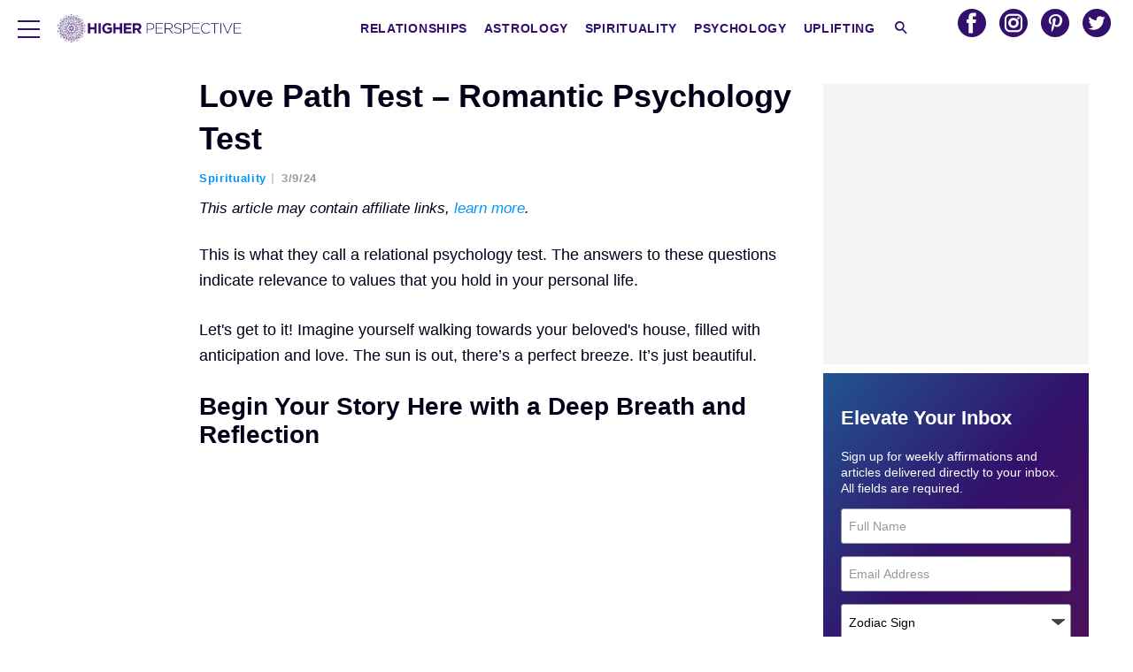

--- FILE ---
content_type: application/javascript
request_url: https://www.higherperspectives.com/wp-content/plugins/wp-ajax/endpoint.php?action=hive_get_post_content&id=46653&ver=8a6024d0
body_size: 3316
content:
(function() {
    _WF.q.push(function(){
        _WF.postContent = {"description":"<p>This is what they call a relational psychology test. The answers to these questions indicate relevance to values that you hold in your personal life.<\/p><p>Let's get to it! Imagine yourself walking towards your beloved's house, filled with anticipation and love. The sun is out, there\u2019s a perfect breeze. It\u2019s just beautiful.<\/p>","nextPostLink":"https:\/\/www.higherperspectives.com\/knowing-when-to-cut-off-a-toxic-friendship.html","nextPostId":"46507","pages":{"1":{"slideId":11623542,"position":1,"url":"https:\/\/www.higherperspectives.com\/love-path-test-romantic-psychology-test.html","content":"<h2>Begin Your Story Here with a Deep Breath and Reflection<\/h2>            <!-- poi -->\n            <div class=\"picture-container cf\">\n                \n                <picture >\n                    <source srcset=\"https:\/\/www.higherperspectives.com\/wp-content\/uploads\/2024\/03\/couple-hiking-76319.jpg?width=480\" media=\"(max-width: 481px)\" width=\"480\" height=\"720\">\n                    <img src=\"https:\/\/www.higherperspectives.com\/wp-content\/uploads\/2024\/03\/couple-hiking-76319.jpg\" alt=\"Couple going on a walk in a forest path.\" title=\"couple hiking\" data-pin-nopin=\"true\" loading=\"lazy\" width=\"800\" height=\"533\">\n                <\/picture>\n                \n                <div class=\"photo-controls load-img\"><\/div>\n                <div class=\"photo-extras-wrap\">\n                    <div class=\"photo-extras\">\n                        <div class=\"caption\">Canva Pro<\/div>\n                        <div class=\"caption mobile\">Canva Pro<\/div>\n                    <\/div> \n                <\/div>\n            <\/div>\n            <!-- pui --><p>As you walk, you encounter a crossroads, presenting you with two distinct paths. One path is direct, offering a swift but uneventful journey to your destination.<\/p><p>The other path winds through scenic landscapes, promising a slower yet more enchanting route. Which path do you choose: the quick and plain or the leisurely and picturesque?<\/p>","text":"<p>As you walk, you encounter a crossroads, presenting you with two distinct paths. One path is direct, offering a swift but uneventful journey to your destination.<\/p><p>The other path winds through scenic landscapes, promising a slower yet more enchanting route. Which path do you choose: the quick and plain or the leisurely and picturesque?<\/p>","postPageNumber":1,"h2":"Begin Your Story Here with a Deep Breath and Reflection","img":"https:\/\/www.higherperspectives.com\/wp-content\/uploads\/2024\/03\/couple-hiking-76319.jpg","imgalt":"Couple going on a walk in a forest path.","imgWidth":1200,"imgHeight":628},"2":{"slideId":11609106,"position":2,"url":"https:\/\/www.higherperspectives.com\/love-path-test-romantic-psychology-test.html2\/","content":"<div id=\"page-2\"><h2>1. Do you choose the short or long path?<\/h2>            <!-- poi -->\n            <div class=\"picture-container cf\">\n                \n                <picture >\n                    <source srcset=\"https:\/\/www.higherperspectives.com\/wp-content\/uploads\/2024\/03\/paths-85519.jpg?width=480\" media=\"(max-width: 481px)\" width=\"480\" height=\"720\">\n                    <img src=\"https:\/\/www.higherperspectives.com\/wp-content\/uploads\/2024\/03\/paths-85519.jpg\" alt=\"A gravel road with two paths.\" title=\"paths\" data-pin-nopin=\"true\" loading=\"lazy\" width=\"800\" height=\"533\">\n                <\/picture>\n                \n                <div class=\"photo-controls load-img\"><\/div>\n                <div class=\"photo-extras-wrap\">\n                    <div class=\"photo-extras\">\n                        <div class=\"caption\">Canva Pro<\/div>\n                        <div class=\"caption mobile\">Canva Pro<\/div>\n                    <\/div> \n                <\/div>\n            <\/div>\n            <!-- pui --><p>Continuing on your chosen path, you come across two rose bushes, one adorned with vibrant red roses and the other with delicate white blooms. With the intention of gifting your love 20 roses, you have the freedom to select any combination of colors. <\/p><p>Will you opt for a bouquet of all-white roses, a mix of red and white, or perhaps a single red rose among a sea of white? The choice is yours to express your affection in a personalized manner.<\/p><\/div>","text":"<p>Continuing on your chosen path, you come across two rose bushes, one adorned with vibrant red roses and the other with delicate white blooms. With the intention of gifting your love 20 roses, you have the freedom to select any combination of colors. <\/p><p>Will you opt for a bouquet of all-white roses, a mix of red and white, or perhaps a single red rose among a sea of white? The choice is yours to express your affection in a personalized manner.<\/p>","postPageNumber":2,"h2":"1. Do you choose the short or long path?","img":"https:\/\/www.higherperspectives.com\/wp-content\/uploads\/2024\/03\/paths-85519.jpg","imgalt":"A gravel road with two paths.","imgWidth":1200,"imgHeight":628},"3":{"slideId":11609107,"position":3,"url":"https:\/\/www.higherperspectives.com\/love-path-test-romantic-psychology-test.html3\/","content":"<div id=\"page-3\"><h2>2. What color combination do you choose?<\/h2>            <!-- poi -->\n            <div class=\"picture-container cf\">\n                \n                <picture >\n                    <source srcset=\"https:\/\/www.higherperspectives.com\/wp-content\/uploads\/2024\/03\/roses-91535.jpg?width=480\" media=\"(max-width: 481px)\" width=\"480\" height=\"720\">\n                    <img src=\"https:\/\/www.higherperspectives.com\/wp-content\/uploads\/2024\/03\/roses-91535.jpg\" alt=\"A bunch of white roses with a red rose in the middle.\" title=\"roses\" data-pin-nopin=\"true\" loading=\"lazy\" width=\"800\" height=\"533\">\n                <\/picture>\n                \n                <div class=\"photo-controls load-img\"><\/div>\n                <div class=\"photo-extras-wrap\">\n                    <div class=\"photo-extras\">\n                        <div class=\"caption\">Canva Pro<\/div>\n                        <div class=\"caption mobile\">Canva Pro<\/div>\n                    <\/div> \n                <\/div>\n            <\/div>\n            <!-- pui --><p>Arriving at your love's doorstep, you are met by the housekeeper who offers to summon your beloved or allows you to ascend to their presence yourself. <\/p><p>Will you entrust the housekeeper with the task or take matters into your own hands and seek out your love independently?<\/p><\/div>","text":"<p>Arriving at your love's doorstep, you are met by the housekeeper who offers to summon your beloved or allows you to ascend to their presence yourself. <\/p><p>Will you entrust the housekeeper with the task or take matters into your own hands and seek out your love independently?<\/p>","postPageNumber":3,"h2":"2. What color combination do you choose?","img":"https:\/\/www.higherperspectives.com\/wp-content\/uploads\/2024\/03\/roses-91535.jpg","imgalt":"A bunch of white roses with a red rose in the middle.","imgWidth":1200,"imgHeight":628},"4":{"slideId":11609108,"position":4,"url":"https:\/\/www.higherperspectives.com\/love-path-test-romantic-psychology-test.html4\/","content":"<div id=\"page-4\"><h2>3. Do you ask the housekeeper or get your love yourself?<\/h2>            <!-- poi -->\n            <div class=\"picture-container cf\">\n                \n                <picture >\n                    <source srcset=\"https:\/\/www.higherperspectives.com\/wp-content\/uploads\/2024\/03\/door-stepmaid-19886.jpg?width=480\" media=\"(max-width: 481px)\" width=\"480\" height=\"720\">\n                    <img src=\"https:\/\/www.higherperspectives.com\/wp-content\/uploads\/2024\/03\/door-stepmaid-19886.jpg\" alt=\"Closeup of someone's hand opening the door.\" title=\"door step:maid\" data-pin-nopin=\"true\" loading=\"lazy\" width=\"800\" height=\"533\">\n                <\/picture>\n                \n                <div class=\"photo-controls load-img\"><\/div>\n                <div class=\"photo-extras-wrap\">\n                    <div class=\"photo-extras\">\n                        <div class=\"caption\">Canva Pro<\/div>\n                        <div class=\"caption mobile\">Canva Pro<\/div>\n                    <\/div> \n                <\/div>\n            <\/div>\n            <!-- pui --><p>Upon reaching your love's room, you find it empty, presenting an opportunity for a heartfelt surprise. <\/p><p>Would you choose to leave the bouquet of roses on the bed, symbolizing comfort and intimacy, or by the windowsill, evoking a sense of admiration and appreciation for nature's beauty?<\/p><\/div>","text":"<p>Upon reaching your love's room, you find it empty, presenting an opportunity for a heartfelt surprise. <\/p><p>Would you choose to leave the bouquet of roses on the bed, symbolizing comfort and intimacy, or by the windowsill, evoking a sense of admiration and appreciation for nature's beauty?<\/p>","postPageNumber":4,"h2":"3. Do you ask the housekeeper or get your love yourself?","img":"https:\/\/www.higherperspectives.com\/wp-content\/uploads\/2024\/03\/door-stepmaid-19886.jpg","imgalt":"Closeup of someone's hand opening the door.","imgWidth":1200,"imgHeight":628},"5":{"slideId":11609109,"position":5,"url":"https:\/\/www.higherperspectives.com\/love-path-test-romantic-psychology-test.html5\/","content":"<div id=\"page-5\"><h2>4. Do you leave the roses on the bed or windowsill?<\/h2>            <!-- poi -->\n            <div class=\"picture-container cf\">\n                \n                <picture >\n                    <source srcset=\"https:\/\/www.higherperspectives.com\/wp-content\/uploads\/2024\/03\/bed-or-window-67484.jpg?width=480\" media=\"(max-width: 481px)\" width=\"480\" height=\"720\">\n                    <img src=\"https:\/\/www.higherperspectives.com\/wp-content\/uploads\/2024\/03\/bed-or-window-67484.jpg\" alt=\"A bedroom with a window that is letting sunshine into the room.\" title=\"bed or window\" data-pin-nopin=\"true\" loading=\"lazy\" width=\"800\" height=\"533\">\n                <\/picture>\n                \n                <div class=\"photo-controls load-img\"><\/div>\n                <div class=\"photo-extras-wrap\">\n                    <div class=\"photo-extras\">\n                        <div class=\"caption\">Canva Pro<\/div>\n                        <div class=\"caption mobile\">Canva Pro<\/div>\n                    <\/div> \n                <\/div>\n            <\/div>\n            <!-- pui --><p>As night falls, you and your love retire to separate rooms. The next morning, you wake early, eager to check on your beloved. <\/p><p>Entering their room, do you find them still asleep, lost in peaceful slumber, or awake, ready to greet the new day?<\/p><\/div>","text":"<p>As night falls, you and your love retire to separate rooms. The next morning, you wake early, eager to check on your beloved. <\/p><p>Entering their room, do you find them still asleep, lost in peaceful slumber, or awake, ready to greet the new day?<\/p>","postPageNumber":5,"h2":"4. Do you leave the roses on the bed or windowsill?","img":"https:\/\/www.higherperspectives.com\/wp-content\/uploads\/2024\/03\/bed-or-window-67484.jpg","imgalt":"A bedroom with a window that is letting sunshine into the room.","imgWidth":1200,"imgHeight":628},"6":{"slideId":11609110,"position":6,"url":"https:\/\/www.higherperspectives.com\/love-path-test-romantic-psychology-test.html6\/","content":"<div id=\"page-6\"><h2>5. Is your love awake or sleeping?<\/h2>            <!-- poi -->\n            <div class=\"picture-container cf\">\n                \n                <picture >\n                    <source srcset=\"https:\/\/www.higherperspectives.com\/wp-content\/uploads\/2024\/03\/awake-or-sleep-40532.jpg?width=480\" media=\"(max-width: 481px)\" width=\"480\" height=\"720\">\n                    <img src=\"https:\/\/www.higherperspectives.com\/wp-content\/uploads\/2024\/03\/awake-or-sleep-40532.jpg\" alt=\"A girl smiling in bed flanked by a guitar.\" title=\"awake or sleep\" data-pin-nopin=\"true\" loading=\"lazy\" width=\"800\" height=\"533\">\n                <\/picture>\n                \n                <div class=\"photo-controls load-img\"><\/div>\n                <div class=\"photo-extras-wrap\">\n                    <div class=\"photo-extras\">\n                        <div class=\"caption\">Canva Pro<\/div>\n                        <div class=\"caption mobile\">Canva Pro<\/div>\n                    <\/div> \n                <\/div>\n            <\/div>\n            <!-- pui --><p>With your visit coming to an end, you must decide on your return journey. Once again, you are faced with the choice between the expedient but mundane path or the scenic and leisurely route. <\/p><p>Will you opt for efficiency or indulge in the opportunity to savor the journey home, basking in the beauty of the world around you?<\/p><\/div>","text":"<p>With your visit coming to an end, you must decide on your return journey. Once again, you are faced with the choice between the expedient but mundane path or the scenic and leisurely route. <\/p><p>Will you opt for efficiency or indulge in the opportunity to savor the journey home, basking in the beauty of the world around you?<\/p>","postPageNumber":6,"h2":"5. Is your love awake or sleeping?","img":"https:\/\/www.higherperspectives.com\/wp-content\/uploads\/2024\/03\/awake-or-sleep-40532.jpg","imgalt":"A girl smiling in bed flanked by a guitar.","imgWidth":1200,"imgHeight":628},"7":{"slideId":11617944,"position":7,"url":"https:\/\/www.higherperspectives.com\/love-path-test-romantic-psychology-test.html7\/","content":"<div id=\"page-7\"><h2>6. Do you choose the short or long path home?<\/h2>            <!-- poi -->\n            <div class=\"picture-container cf\">\n                \n                <picture >\n                    <source srcset=\"https:\/\/www.higherperspectives.com\/wp-content\/uploads\/2024\/03\/path-going-home-77303.jpg?width=480\" media=\"(max-width: 481px)\" width=\"480\" height=\"251\">\n                    <img src=\"https:\/\/www.higherperspectives.com\/wp-content\/uploads\/2024\/03\/path-going-home-77303.jpg\" alt=\"Woodsy area with two paths splitting.\" title=\"path going home\" data-pin-nopin=\"true\" loading=\"lazy\" width=\"800\" height=\"533\">\n                <\/picture>\n                \n                <div class=\"photo-controls load-img\"><\/div>\n                <div class=\"photo-extras-wrap\">\n                    <div class=\"photo-extras\">\n                        <div class=\"caption\">Canva Pro<\/div>\n                        <div class=\"caption mobile\">Canva Pro<\/div>\n                    <\/div> \n                <\/div>\n            <\/div>\n            <!-- pui --><p>The End.<\/p><\/div>","text":"<p>The End.<\/p>","postPageNumber":7,"h2":"6. Do you choose the short or long path home?","img":"https:\/\/www.higherperspectives.com\/wp-content\/uploads\/2024\/03\/path-going-home-77303.jpg","imgalt":"Woodsy area with two paths splitting.","imgWidth":1200,"imgHeight":628},"8":{"slideId":11609111,"position":8,"url":"https:\/\/www.higherperspectives.com\/love-path-test-romantic-psychology-test.html8\/","content":"<div id=\"page-8\"><h2>Ready for answers?<\/h2>            <!-- poi -->\n            <div class=\"picture-container cf\">\n                \n                <picture >\n                    <source srcset=\"https:\/\/www.higherperspectives.com\/wp-content\/uploads\/2024\/03\/answers-44409.jpg?width=480\" media=\"(max-width: 481px)\" width=\"480\" height=\"251\">\n                    <img src=\"https:\/\/www.higherperspectives.com\/wp-content\/uploads\/2024\/03\/answers-44409.jpg\" alt=\"Folders with the most front one having the label that reads \"Answers\"\" title=\"answers\" data-pin-nopin=\"true\" loading=\"lazy\" width=\"800\" height=\"533\">\n                <\/picture>\n                \n                <div class=\"photo-controls load-img\"><\/div>\n                <div class=\"photo-extras-wrap\">\n                    <div class=\"photo-extras\">\n                        <div class=\"caption\">Canva Pro<\/div>\n                        <div class=\"caption mobile\">Canva Pro<\/div>\n                    <\/div> \n                <\/div>\n            <\/div>\n            <!-- pui --><p>1. Opting for the shorter route to your beloved's abode leads to quick and frequent experiences of falling in love, while the longer path entails a gradual process of developing trust and emotional connection before falling in love.<\/p><p>2. The quantity and color selection of roses symbolize the extent of personal investment and expectations within a relationship. A predominance of white roses reflects wholehearted and unconditional self-giving, whereas a balance of red and white signifies mutual reciprocity. Conversely, a surplus of red over white implies a tendency towards taking more than giving in relationships.<\/p><p>3. Delegating the task of fetching your loved one to the housekeeper indicates a tendency to evade confrontation and overlook relationship issues, while personally fetching them suggests a proactive approach to addressing problems and seeking resolutions, even through occasional conflicts.<\/p><p>4. Placing roses on the bed signifies a strong attachment and a desire for constant proximity to one's beloved, whereas placing them on the windowsill suggests contentment with occasional reunions.<\/p><p>5. If your beloved is awake in the scenario, it implies a desire for them to change, while choosing their sleeping state suggests acceptance and love for them as they are.<\/p><p>6. Opting for the shorter route home suggests a propensity to easily fall out of love, displaying fickleness, and a tendency to hop from one relationship to another. Conversely, choosing the longer route signifies enduring love and a deep emotional attachment that withstands time and challenges.<\/p><\/div>","text":"<p>1. Opting for the shorter route to your beloved's abode leads to quick and frequent experiences of falling in love, while the longer path entails a gradual process of developing trust and emotional connection before falling in love.<\/p><p>2. The quantity and color selection of roses symbolize the extent of personal investment and expectations within a relationship. A predominance of white roses reflects wholehearted and unconditional self-giving, whereas a balance of red and white signifies mutual reciprocity. Conversely, a surplus of red over white implies a tendency towards taking more than giving in relationships.<\/p><p>3. Delegating the task of fetching your loved one to the housekeeper indicates a tendency to evade confrontation and overlook relationship issues, while personally fetching them suggests a proactive approach to addressing problems and seeking resolutions, even through occasional conflicts.<\/p><p>4. Placing roses on the bed signifies a strong attachment and a desire for constant proximity to one's beloved, whereas placing them on the windowsill suggests contentment with occasional reunions.<\/p><p>5. If your beloved is awake in the scenario, it implies a desire for them to change, while choosing their sleeping state suggests acceptance and love for them as they are.<\/p><p>6. Opting for the shorter route home suggests a propensity to easily fall out of love, displaying fickleness, and a tendency to hop from one relationship to another. Conversely, choosing the longer route signifies enduring love and a deep emotional attachment that withstands time and challenges.<\/p>","postPageNumber":8,"h2":"Ready for answers?","img":"https:\/\/www.higherperspectives.com\/wp-content\/uploads\/2024\/03\/answers-44409.jpg","imgalt":"Folders with the most front one having the label that reads \"Answers\"","imgWidth":1200,"imgHeight":628}}};
        _WF.emit('flexformat_init');
    });
})();